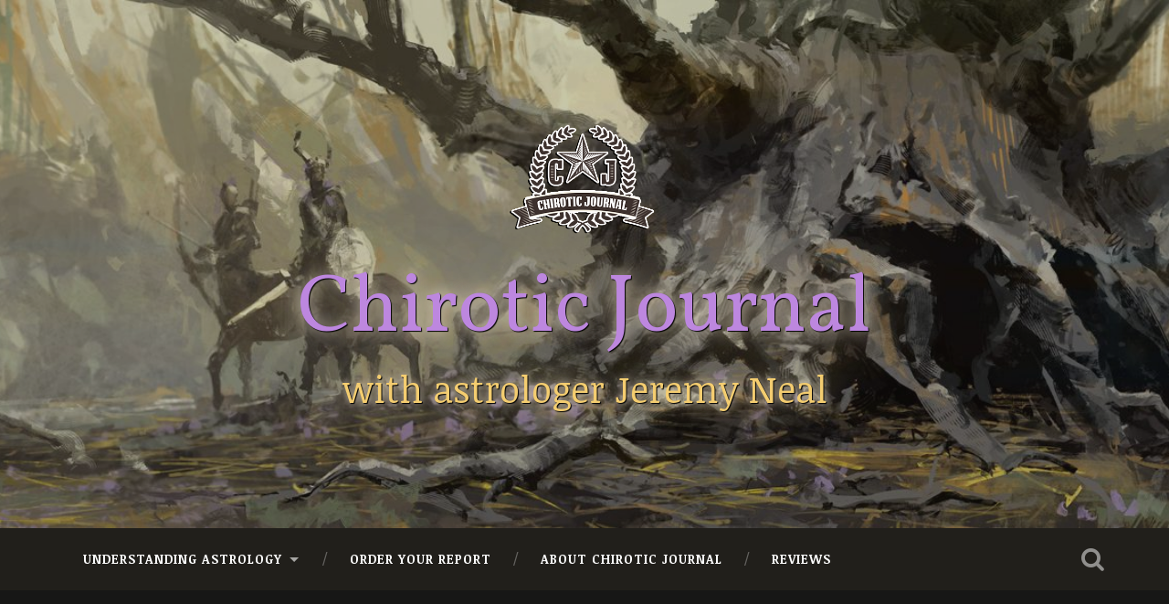

--- FILE ---
content_type: text/css;charset=utf-8
request_url: https://chirotic.com/?custom-css=878f595a78
body_size: 962
content:
.main-navigation li > a {
color: white !important;
font-size: .85em;
font-weight: 700;
text-transform: uppercase;
}

.credits-inner.section-inner {
display: none;
}

.site-title a {
color: #bd87df !important;
	text-shadow: 1px 1px 1px black, 0 0 1em Wheat, 0 0 0.2em rgba(243,233,214,0.9);
	font-size:67pt;
	}

.site-description{
	font-size:30pt;
	color: #f4cd70 !important;
	text-shadow: 1px 1px 1px black, 0 0 1em Wheat, 0 0 0.2em rgba(243,233,214,0.9);
	padding-bottom:10px;
}

.header-inner{
	padding-top:50px;
	padding-bottom:50px;
}

body a {
color: #ecbf77 !important;
	}

.widget-content li::before{
	display:none;
	
}

.widget-content li{
	list-style-image: url("https://chirotic.com/wp-content/uploads/2021/01/chirobullet.png");
	list-style-position: inside;
}


blockquote p{
	width:600px;
background: no-repeat url("https://chirotic.com/wp-content/uploads/2019/04/quoteyboys.png");
	background-clip: border-box;
line-height:0.8;
	font-family:"Palatino Linotype";
	font-size: 14pt !important;
  font-style: italic;
 padding:20px;
padding-bottom:30px;
	padding-left:120px;
  color: rgba(37,30,17,0.9);
  text-shadow: 1 1px 1px rgba(55,55,55,0.5);
  border: 0.5rem double #bba7;
   border-radius: 32px;
  margin-left:60px;
  margin-top:-29px;
	text-align:justify !important;
	background-color:#dedede;
}

img{
	border-radius:25px;
	padding-left:10px;
	padding-right:10px;
}

.post-title a{
	color: #645741 !important;
}

.post-header{
	background-color: #0a0b0b;
	border-radius: 30px 30px 0px 0px;
}

.post{
	background-color:transparent;
}

.post-content{
	background-color: #0f1011;
	color:#AAAAAA;
	text-align:center;
}

.post-meta{
	background-color: #312734 !important;
	border-radius: 0px 0px 30px 30px;
}
.post-meta a{
	color:#a49aa7 !important;
}

.featured-media{
	background-color: #0f1011;
	padding-top:22px;
}

.sidebar{
	background-color: #0f1011;
}
.widget.widget_media_image.img{
	width=10%;
}

.more-link{
	font-size:20pt !important;
	text-align:center;
}

.sidebar{
	border-radius: 30px 30px 30px 30px;
}

img.alignleft,
.alignleft img,
img.aligncenter,
.aligncenter img,
img.alignright,
.alignright img,
img.alignnone,
.alignnone img {
    border: none;
}

.post-title{
	font-size:40pt !important;
	text-align:center;
}


.widget {
border-color:#0f1011 !important;
}

.wp-image-3582{
	border-radius: 0px 0px 0px 0px;
	}

.widget_media_image{
	text-align:center !important;
}

.blog-stats li{
	list-style-image:none;
	text-align:center;
	font-size:20pt;
}

.cb_p6_patreon_site_widget img{
	border-radius: 0px 0px 0px 0px;
}

.widget_archive a{
	color:#674072 !important;
	font-size:15pt;
	padding-left:12px;
	}

.cb_p6_a1_patron_only_excerpt_banner_for_listing img{
	border-radius: 0px 0px 0px 0px;
	padding-top:30px;
	}

.cb_p6_a1_patron_only_excerpt_listing_banner_heading{
	margin-top:50px;
	border-top:2px solid #1b1e1f;
	padding-top: 15px;
}

.cb_p6_patreon_button img{
	border-radius: 0px 0px 0px 0px !important;
	padding-bottom:30px;
	}
.robots-nocontent{
	border-top: 3px solid #1b1e1f;
	padding-top:30px;
}
.sharedaddy{
		text-align:left;
}
.wpf-align{
	text-align:left;
}